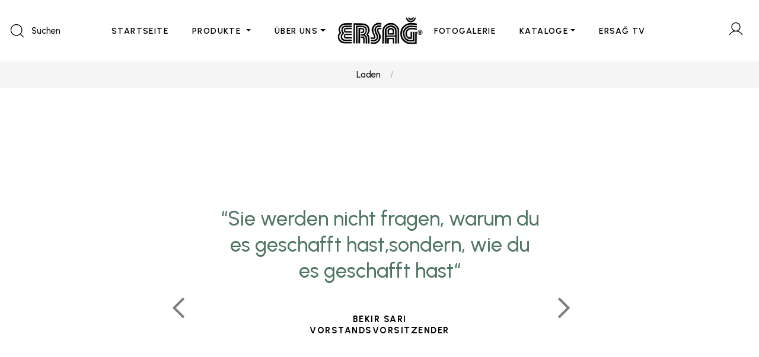

--- FILE ---
content_type: text/css
request_url: https://dosya.ersag.com.tr/yukleme/tema/default/glowing/vendors/footable/footable-0.1.css?v=1
body_size: 3886
content:
.footable {
    border-collapse: separate;
    border-spacing: 0;
    width: 100%;
    border: solid #ccc 1px;

    border-radius: 10px;
    font-size: 14px;

}

.footable.breakpoint > tbody > tr > td.expand {
    background: url('img/down-arrow.png') no-repeat 5px center;
    padding-left: 40px;
}

.footable.breakpoint > tbody > tr.footable-detail-show > td.expand {
    background: url('img/up-arrows.png') no-repeat 5px center;
}

    .footable.breakpoint > tbody > tr.footable-row-detail {
        background: #9ab2ff4f;
        color: #000;
    }

    .footable > tbody > tr:hover {
        background: rgba(0, 0, 0, 0.05);
    }

.footable.breakpoint > tbody > tr:hover:not(.footable-row-detail) {
    cursor: pointer;
}

.footable > tbody > tr > td, .footable > thead > tr > th {
    border-left: 1px solid #ccc;
    border-top: 1px solid #ccc;
    padding: 10px;
    text-align: left;
}

.footable > tbody > tr > td.footable-cell-detail {
    border-left: none;
}

    .footable > thead > tr > th, .footable > thead > tr > td {
        background-color: #000;
        color: #f8f9fa;

        -webkit-box-shadow: 0 1px 0 rgba(255, 255, 255, .8) inset;
        -moz-box-shadow: 0 1px 0 rgba(255, 255, 255, .8) inset;
        box-shadow: 0 1px 0 rgba(255, 255, 255, .8) inset;
        border-top: none;
        text-shadow: 0 1px 0 rgba(255, 255, 255, .5);
    }

    .footable > thead > tr:first-child > th.footable-first-column, .footable > thead > tr:first-child > td.footable-first-column {
        -moz-border-radius: 0 0;
        -webkit-border-radius: 0 0;
        border-radius: 0 0;
        border-top-left-radius: 10px;
    }

    .footable > thead > tr:first-child > th.footable-last-column, .footable > thead > tr:first-child > td.footable-last-column {
        -moz-border-radius: 0 0;
        -webkit-border-radius: 0 0;
        border-radius: 0 0;
        border-top-right-radius: 10px;
    }

.footable > thead > tr:first-child > th.footable-first-column.footable-last-column, .footable > thead > tr:first-child > td.footable-first-column.footable-last-column {
    -moz-border-radius: 6px 0;
    -webkit-border-radius: 6px 0;
    border-radius: 6px 0;
}

.footable > tbody > tr:last-child > td.footable-first-column {
    -moz-border-radius: 0 0 0 6px;
    -webkit-border-radius: 0 0 0 6px;
    border-radius: 0 0 0 6px;
}

.footable > tbody > tr:last-child > td.footable-last-column {
    -moz-border-radius: 0 0 6px 0;
    -webkit-border-radius: 0 0 6px 0;
    border-radius: 0 0 6px 0;
}

.footable > tbody > tr:last-child > td.footable-first-column.footable-last-column {
    -moz-border-radius: 0 0 6px 6px;
    -webkit-border-radius: 0 0 6px 6px;
    border-radius: 0 0 6px 6px;
}

.footable > thead > tr > th.footable-first-column, .footable > thead > tr > td.footable-first-column,
.footable > tbody > tr > td.footable-first-column {
    border-left: none;
}

.footable > tbody img {
    vertical-align: middle;
}

.footable > tfoot > tr > th, .footable > tfoot > tr > td {
    background-color: #dce9f9;
    background-image: -webkit-gradient(linear, left top, left bottom, from(#ebf3fc), to(#dce9f9));
    background-image: -webkit-linear-gradient(top, #ebf3fc, #dce9f9);
    background-image: -moz-linear-gradient(top, #ebf3fc, #dce9f9);
    background-image: -ms-linear-gradient(top, #ebf3fc, #dce9f9);
    background-image: -o-linear-gradient(top, #ebf3fc, #dce9f9);
    background-image: linear-gradient(to bottom, #ebf3fc, #dce9f9);
    -webkit-box-shadow: 0 1px 0 rgba(255, 255, 255, .8) inset;
    -moz-box-shadow: 0 1px 0 rgba(255, 255, 255, .8) inset;
    box-shadow: 0 1px 0 rgba(255, 255, 255, .8) inset;
    border-top: 1px solid #ccc;
    text-shadow: 0 1px 0 rgba(255, 255, 255, .5);
    padding: 10px;
}
